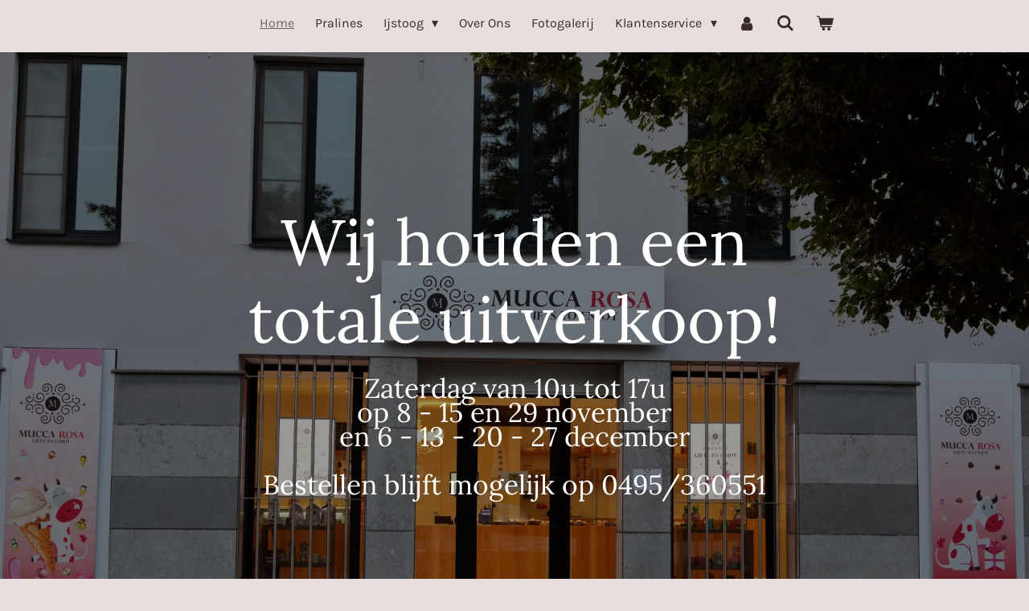

--- FILE ---
content_type: text/html; charset=UTF-8
request_url: https://www.muccarosa.be/
body_size: 11237
content:
<!DOCTYPE html>
<html lang="nl">
    <head>
        <meta http-equiv="Content-Type" content="text/html; charset=utf-8">
        <meta name="viewport" content="width=device-width, initial-scale=1.0, maximum-scale=5.0">
        <meta http-equiv="X-UA-Compatible" content="IE=edge">
        <link rel="canonical" href="https://www.muccarosa.be/">
        <link rel="sitemap" type="application/xml" href="https://www.muccarosa.be/sitemap.xml">
        <meta property="og:title" content="Mucca Rosa">
        <meta property="og:url" content="https://www.muccarosa.be/">
        <base href="https://www.muccarosa.be/">
        <meta name="description" property="og:description" content="">
                <script nonce="59ba549304f304c6827299f679777a72">
            
            window.JOUWWEB = window.JOUWWEB || {};
            window.JOUWWEB.application = window.JOUWWEB.application || {};
            window.JOUWWEB.application = {"backends":[{"domain":"jouwweb.nl","freeDomain":"jouwweb.site"},{"domain":"webador.com","freeDomain":"webadorsite.com"},{"domain":"webador.de","freeDomain":"webadorsite.com"},{"domain":"webador.fr","freeDomain":"webadorsite.com"},{"domain":"webador.es","freeDomain":"webadorsite.com"},{"domain":"webador.it","freeDomain":"webadorsite.com"},{"domain":"jouwweb.be","freeDomain":"jouwweb.site"},{"domain":"webador.ie","freeDomain":"webadorsite.com"},{"domain":"webador.co.uk","freeDomain":"webadorsite.com"},{"domain":"webador.at","freeDomain":"webadorsite.com"},{"domain":"webador.be","freeDomain":"webadorsite.com"},{"domain":"webador.ch","freeDomain":"webadorsite.com"},{"domain":"webador.ch","freeDomain":"webadorsite.com"},{"domain":"webador.mx","freeDomain":"webadorsite.com"},{"domain":"webador.com","freeDomain":"webadorsite.com"},{"domain":"webador.dk","freeDomain":"webadorsite.com"},{"domain":"webador.se","freeDomain":"webadorsite.com"},{"domain":"webador.no","freeDomain":"webadorsite.com"},{"domain":"webador.fi","freeDomain":"webadorsite.com"},{"domain":"webador.ca","freeDomain":"webadorsite.com"},{"domain":"webador.ca","freeDomain":"webadorsite.com"},{"domain":"webador.pl","freeDomain":"webadorsite.com"},{"domain":"webador.com.au","freeDomain":"webadorsite.com"},{"domain":"webador.nz","freeDomain":"webadorsite.com"}],"editorLocale":"nl-BE","editorTimezone":"Europe\/Brussels","editorLanguage":"nl","analytics4TrackingId":"G-E6PZPGE4QM","analyticsDimensions":[],"backendDomain":"www.jouwweb.nl","backendShortDomain":"jouwweb.nl","backendKey":"jouwweb-nl","freeWebsiteDomain":"jouwweb.site","noSsl":false,"build":{"reference":"202811d"},"linkHostnames":["www.jouwweb.nl","www.webador.com","www.webador.de","www.webador.fr","www.webador.es","www.webador.it","www.jouwweb.be","www.webador.ie","www.webador.co.uk","www.webador.at","www.webador.be","www.webador.ch","fr.webador.ch","www.webador.mx","es.webador.com","www.webador.dk","www.webador.se","www.webador.no","www.webador.fi","www.webador.ca","fr.webador.ca","www.webador.pl","www.webador.com.au","www.webador.nz"],"assetsUrl":"https:\/\/assets.jwwb.nl","loginUrl":"https:\/\/www.jouwweb.nl\/inloggen","publishUrl":"https:\/\/www.jouwweb.nl\/v2\/website\/1294668\/publish-proxy","adminUserOrIp":false,"pricing":{"plans":{"lite":{"amount":"700","currency":"EUR"},"pro":{"amount":"1200","currency":"EUR"},"business":{"amount":"2400","currency":"EUR"}},"yearlyDiscount":{"price":{"amount":"2400","currency":"EUR"},"ratio":0.17,"percent":"17%","discountPrice":{"amount":"2400","currency":"EUR"},"termPricePerMonth":{"amount":"1200","currency":"EUR"},"termPricePerYear":{"amount":"12000","currency":"EUR"}}},"hcUrl":{"add-product-variants":"https:\/\/help.jouwweb.nl\/hc\/nl\/articles\/28594307773201","basic-vs-advanced-shipping":"https:\/\/help.jouwweb.nl\/hc\/nl\/articles\/28594268794257","html-in-head":"https:\/\/help.jouwweb.nl\/hc\/nl\/articles\/28594336422545","link-domain-name":"https:\/\/help.jouwweb.nl\/hc\/nl\/articles\/28594325307409","optimize-for-mobile":"https:\/\/help.jouwweb.nl\/hc\/nl\/articles\/28594312927121","seo":"https:\/\/help.jouwweb.nl\/hc\/nl\/sections\/28507243966737","transfer-domain-name":"https:\/\/help.jouwweb.nl\/hc\/nl\/articles\/28594325232657","website-not-secure":"https:\/\/help.jouwweb.nl\/hc\/nl\/articles\/28594252935825"}};
            window.JOUWWEB.brand = {"type":"jouwweb","name":"JouwWeb","domain":"JouwWeb.nl","supportEmail":"support@jouwweb.nl"};
                    
                window.JOUWWEB = window.JOUWWEB || {};
                window.JOUWWEB.websiteRendering = {"locale":"nl-NL","timezone":"Europe\/Brussels","routes":{"api\/upload\/product-field":"\/_api\/upload\/product-field","checkout\/cart":"\/winkelwagen","payment":"\/bestelling-afronden\/:publicOrderId","payment\/forward":"\/bestelling-afronden\/:publicOrderId\/forward","public-order":"\/bestelling\/:publicOrderId","checkout\/authorize":"\/winkelwagen\/authorize\/:gateway","wishlist":"\/verlanglijst"}};
                                                    window.JOUWWEB.website = {"id":1294668,"locale":"nl-NL","enabled":true,"title":"Mucca Rosa","hasTitle":true,"roleOfLoggedInUser":null,"ownerLocale":"nl-BE","plan":"pro","freeWebsiteDomain":"jouwweb.site","backendKey":"jouwweb-be","currency":"EUR","defaultLocale":"nl-NL","url":"https:\/\/www.muccarosa.be\/","homepageSegmentId":5181553,"category":"webshop","isOffline":false,"isPublished":true,"locales":["nl-NL"],"allowed":{"ads":false,"credits":true,"externalLinks":true,"slideshow":true,"customDefaultSlideshow":true,"hostedAlbums":true,"moderators":true,"mailboxQuota":1,"statisticsVisitors":true,"statisticsDetailed":true,"statisticsMonths":0,"favicon":true,"password":true,"freeDomains":0,"freeMailAccounts":1,"canUseLanguages":false,"fileUpload":true,"legacyFontSize":false,"webshop":true,"products":10,"imageText":false,"search":true,"audioUpload":true,"videoUpload":0,"allowDangerousForms":false,"allowHtmlCode":true,"mobileBar":true,"sidebar":false,"poll":false,"allowCustomForms":true,"allowBusinessListing":true,"allowCustomAnalytics":true,"allowAccountingLink":true,"digitalProducts":false,"sitemapElement":false},"mobileBar":{"enabled":true,"theme":"accent","email":{"active":true,"value":"muccarosa@telenet.be"},"location":{"active":true,"value":"Grote Baan 76, Herk-de-Stad"},"phone":{"active":true,"value":"+32495360551"},"whatsapp":{"active":false},"social":{"active":false,"network":"facebook"}},"webshop":{"enabled":true,"currency":"EUR","taxEnabled":true,"taxInclusive":true,"vatDisclaimerVisible":false,"orderNotice":"<p>Indien je speciale wensen hebt kun je deze doorgeven via het Opmerkingen-veld in de laatste stap.<br \/>\r\nOok de gewenste leverdatum kan u hier aangeven.<\/p>","orderConfirmation":null,"freeShipping":true,"freeShippingAmount":"75.00","shippingDisclaimerVisible":false,"pickupAllowed":true,"couponAllowed":true,"detailsPageAvailable":true,"socialMediaVisible":true,"termsPage":null,"termsPageUrl":null,"extraTerms":null,"pricingVisible":true,"orderButtonVisible":true,"shippingAdvanced":true,"shippingAdvancedBackEnd":true,"soldOutVisible":false,"backInStockNotificationEnabled":false,"canAddProducts":true,"nextOrderNumber":256,"allowedServicePoints":[],"sendcloudConfigured":true,"sendcloudFallbackPublicKey":"a3d50033a59b4a598f1d7ce7e72aafdf","taxExemptionAllowed":true,"invoiceComment":null,"emptyCartVisible":true,"minimumOrderPrice":null,"productNumbersEnabled":false,"wishlistEnabled":false,"hideTaxOnCart":false},"isTreatedAsWebshop":true};                            window.JOUWWEB.cart = {"products":[],"coupon":null,"shippingCountryCode":null,"shippingChoice":null,"breakdown":[]};                            window.JOUWWEB.scripts = ["website-rendering\/webshop","website-rendering\/slideshow"];                        window.parent.JOUWWEB.colorPalette = window.JOUWWEB.colorPalette;
        </script>
                <title>Mucca Rosa</title>
                                            <link href="https://primary.jwwb.nl/public/i/u/g/temp-kndtarjhgjoqqkjnkdrm/touch-icon-iphone.png?bust=1586104216" rel="apple-touch-icon" sizes="60x60">                                                <link href="https://primary.jwwb.nl/public/i/u/g/temp-kndtarjhgjoqqkjnkdrm/touch-icon-ipad.png?bust=1586104216" rel="apple-touch-icon" sizes="76x76">                                                <link href="https://primary.jwwb.nl/public/i/u/g/temp-kndtarjhgjoqqkjnkdrm/touch-icon-iphone-retina.png?bust=1586104216" rel="apple-touch-icon" sizes="120x120">                                                <link href="https://primary.jwwb.nl/public/i/u/g/temp-kndtarjhgjoqqkjnkdrm/touch-icon-ipad-retina.png?bust=1586104216" rel="apple-touch-icon" sizes="152x152">                                                <link href="https://primary.jwwb.nl/public/i/u/g/temp-kndtarjhgjoqqkjnkdrm/favicon.png?bust=1586104216" rel="shortcut icon">                                                <link href="https://primary.jwwb.nl/public/i/u/g/temp-kndtarjhgjoqqkjnkdrm/favicon.png?bust=1586104216" rel="icon">                                        <meta property="og:image" content="https&#x3A;&#x2F;&#x2F;primary.jwwb.nl&#x2F;public&#x2F;i&#x2F;u&#x2F;g&#x2F;temp-kndtarjhgjoqqkjnkdrm&#x2F;01winkel-1.jpg&#x3F;enable-io&#x3D;true&amp;enable&#x3D;upscale&amp;fit&#x3D;bounds&amp;width&#x3D;1200">
                                    <meta name="twitter:card" content="summary_large_image">
                        <meta property="twitter:image" content="https&#x3A;&#x2F;&#x2F;primary.jwwb.nl&#x2F;public&#x2F;i&#x2F;u&#x2F;g&#x2F;temp-kndtarjhgjoqqkjnkdrm&#x2F;01winkel-1.jpg&#x3F;enable-io&#x3D;true&amp;enable&#x3D;upscale&amp;fit&#x3D;bounds&amp;width&#x3D;1200">
                                        <link
                rel="alternate"
                hreflang="nl"
                href="https://www.muccarosa.be/"
            >
                                            <script src="https://plausible.io/js/script.manual.js" nonce="59ba549304f304c6827299f679777a72" data-turbo-track="reload" defer data-domain="shard18.jouwweb.nl"></script>
<link rel="stylesheet" type="text/css" href="https://gfonts.jwwb.nl/css?display=fallback&amp;family=Karla%3A400%2C700%2C400italic%2C700italic%7CLora%3A400%2C700%2C400italic%2C700italic" nonce="59ba549304f304c6827299f679777a72" data-turbo-track="dynamic">
<script src="https://assets.jwwb.nl/assets/build/website-rendering/nl-NL.js?bust=af8dcdef13a1895089e9" nonce="59ba549304f304c6827299f679777a72" data-turbo-track="reload" defer></script>
<script src="https://assets.jwwb.nl/assets/website-rendering/runtime.e9aaeab0c631cbd69aaa.js?bust=0df1501923f96b249330" nonce="59ba549304f304c6827299f679777a72" data-turbo-track="reload" defer></script>
<script src="https://assets.jwwb.nl/assets/website-rendering/103.3d75ec3708e54af67f50.js?bust=cb0aa3c978e146edbd0d" nonce="59ba549304f304c6827299f679777a72" data-turbo-track="reload" defer></script>
<script src="https://assets.jwwb.nl/assets/website-rendering/main.f656389ec507dc20f0cb.js?bust=d20d7cd648ba41ec2448" nonce="59ba549304f304c6827299f679777a72" data-turbo-track="reload" defer></script>
<link rel="preload" href="https://assets.jwwb.nl/assets/website-rendering/styles.e258e1c0caffe3e22b8c.css?bust=00dff845dced716b5f3e" as="style">
<link rel="preload" href="https://assets.jwwb.nl/assets/website-rendering/fonts/icons-website-rendering/font/website-rendering.woff2?bust=bd2797014f9452dadc8e" as="font" crossorigin>
<link rel="preconnect" href="https://gfonts.jwwb.nl">
<link rel="stylesheet" type="text/css" href="https://assets.jwwb.nl/assets/website-rendering/styles.e258e1c0caffe3e22b8c.css?bust=00dff845dced716b5f3e" nonce="59ba549304f304c6827299f679777a72" data-turbo-track="dynamic">
<link rel="preconnect" href="https://assets.jwwb.nl">
<link rel="stylesheet" type="text/css" href="https://primary.jwwb.nl/public/i/u/g/temp-kndtarjhgjoqqkjnkdrm/style.css?bust=1768828309" nonce="59ba549304f304c6827299f679777a72" data-turbo-track="dynamic">    </head>
    <body
        id="top"
        class="jw-is-slideshow jw-header-is-text jw-is-segment-page jw-is-frontend jw-is-no-sidebar jw-is-no-messagebar jw-is-no-touch-device jw-is-no-mobile"
                                    data-jouwweb-page="5181553"
                                                data-jouwweb-segment-id="5181553"
                                                data-jouwweb-segment-type="page"
                                                data-template-threshold="900"
                                                data-template-name="100-percent&#x7C;poisson"
                            itemscope
        itemtype="https://schema.org/WebSite"
    >
                                    <meta itemprop="url" content="https://www.muccarosa.be/">
        <a href="#main-content" class="jw-skip-link">
            Ga direct naar de hoofdinhoud        </a>
        <div class="jw-background"></div>
        <div class="jw-body">
            <div class="jw-mobile-menu jw-mobile-is-text js-mobile-menu">
            <button
            type="button"
            class="jw-mobile-menu__button jw-mobile-toggle"
            aria-label="Open / sluit menu"
        >
            <span class="jw-icon-burger"></span>
        </button>
        <div class="jw-mobile-header jw-mobile-header--text">
        <span            class="jw-mobile-header-content"
                        >
                                        <div class="jw-mobile-text">
                    <span style="display: inline-block; font-size: 16px;"><span style="display: inline-block; font-size: 16px;"><span style="display: inline-block; font-size: 30px;"> </span></span></span>                </div>
                    </span>
    </div>

        <a
        href="/winkelwagen"
        class="jw-mobile-menu__button jw-mobile-header-cart"
        aria-label="Bekijk winkelwagen"
    >
        <span class="jw-icon-badge-wrapper">
            <span class="website-rendering-icon-basket" aria-hidden="true"></span>
            <span class="jw-icon-badge hidden" aria-hidden="true"></span>
        </span>
    </a>
    
    </div>
    <div class="jw-mobile-menu-search jw-mobile-menu-search--hidden">
        <form
            action="/zoeken"
            method="get"
            class="jw-mobile-menu-search__box"
        >
            <input
                type="text"
                name="q"
                value=""
                placeholder="Zoeken..."
                class="jw-mobile-menu-search__input"
                aria-label="Zoeken"
            >
            <button type="submit" class="jw-btn jw-btn--style-flat jw-mobile-menu-search__button" aria-label="Zoeken">
                <span class="website-rendering-icon-search" aria-hidden="true"></span>
            </button>
            <button type="button" class="jw-btn jw-btn--style-flat jw-mobile-menu-search__button js-cancel-search" aria-label="Zoekopdracht annuleren">
                <span class="website-rendering-icon-cancel" aria-hidden="true"></span>
            </button>
        </form>
    </div>
            <div class="topmenu">
    <header>
        <div class="topmenu-inner js-topbar-content-container">
            <div class="jw-header-logo">
        <div
    class="jw-header jw-header-title-container jw-header-text jw-header-text-toggle"
    data-stylable="true"
>
    <h1        id="jw-header-title"
        class="jw-header-title"
            >
        <span style="display: inline-block; font-size: 16px;"><span style="display: inline-block; font-size: 16px;"><span style="display: inline-block; font-size: 30px;"> </span></span></span>    </h1>
</div>
</div>
            <nav class="menu jw-menu-copy">
                <ul
    id="jw-menu"
    class="jw-menu jw-menu-horizontal"
            >
            <li
    class="jw-menu-item jw-menu-is-active"
>
        <a        class="jw-menu-link js-active-menu-item"
        href="/"                                            data-page-link-id="5181553"
                            >
                <span class="">
            Home        </span>
            </a>
                </li>
            <li
    class="jw-menu-item"
>
        <a        class="jw-menu-link"
        href="/pralines"                                            data-page-link-id="8007161"
                            >
                <span class="">
            Pralines        </span>
            </a>
                </li>
            <li
    class="jw-menu-item jw-menu-has-submenu"
>
        <a        class="jw-menu-link"
        href="/ijstoog"                                            data-page-link-id="7927191"
                            >
                <span class="">
            Ijstoog        </span>
                    <span class="jw-arrow jw-arrow-toplevel"></span>
            </a>
                    <ul
            class="jw-submenu"
                    >
                            <li
    class="jw-menu-item"
>
        <a        class="jw-menu-link"
        href="/ijstoog/allergenen-ijs"                                            data-page-link-id="9406084"
                            >
                <span class="">
            Allergenen ijs        </span>
            </a>
                </li>
                    </ul>
        </li>
            <li
    class="jw-menu-item"
>
        <a        class="jw-menu-link"
        href="/over-ons"                                            data-page-link-id="5203974"
                            >
                <span class="">
            Over Ons        </span>
            </a>
                </li>
            <li
    class="jw-menu-item"
>
        <a        class="jw-menu-link"
        href="/fotogalerij"                                            data-page-link-id="8021345"
                            >
                <span class="">
            Fotogalerij        </span>
            </a>
                </li>
            <li
    class="jw-menu-item jw-menu-has-submenu"
>
        <a        class="jw-menu-link"
        href="/klantenservice"                                            data-page-link-id="5216725"
                            >
                <span class="">
            Klantenservice        </span>
                    <span class="jw-arrow jw-arrow-toplevel"></span>
            </a>
                    <ul
            class="jw-submenu"
                    >
                            <li
    class="jw-menu-item"
>
        <a        class="jw-menu-link"
        href="/klantenservice/betalen"                                            data-page-link-id="5216734"
                            >
                <span class="">
            Betalen        </span>
            </a>
                </li>
                            <li
    class="jw-menu-item"
>
        <a        class="jw-menu-link"
        href="/klantenservice/verzenden"                                            data-page-link-id="5216736"
                            >
                <span class="">
            Verzenden        </span>
            </a>
                </li>
                            <li
    class="jw-menu-item"
>
        <a        class="jw-menu-link"
        href="/klantenservice/retourneren"                                            data-page-link-id="5216739"
                            >
                <span class="">
            Retourneren        </span>
            </a>
                </li>
                            <li
    class="jw-menu-item"
>
        <a        class="jw-menu-link"
        href="/klantenservice/contact-1"                                            data-page-link-id="5216731"
                            >
                <span class="">
            Contact        </span>
            </a>
                </li>
                            <li
    class="jw-menu-item"
>
        <a        class="jw-menu-link"
        href="/klantenservice/algemene-voorwaarden"                                            data-page-link-id="5408900"
                            >
                <span class="">
            Algemene voorwaarden        </span>
            </a>
                </li>
                            <li
    class="jw-menu-item"
>
        <a        class="jw-menu-link"
        href="/klantenservice/privacybeleid"                                            data-page-link-id="5408964"
                            >
                <span class="">
            Privacybeleid        </span>
            </a>
                </li>
                    </ul>
        </li>
            <li
    class="jw-menu-item"
>
        <a        class="jw-menu-link jw-menu-link--icon"
        href="/account"                                                            title="Account"
            >
                                <span class="website-rendering-icon-user"></span>
                            <span class="hidden-desktop-horizontal-menu">
            Account        </span>
            </a>
                </li>
            <li
    class="jw-menu-item jw-menu-search-item"
>
        <button        class="jw-menu-link jw-menu-link--icon jw-text-button"
                                                                    title="Zoeken"
            >
                                <span class="website-rendering-icon-search"></span>
                            <span class="hidden-desktop-horizontal-menu">
            Zoeken        </span>
            </button>
                
            <div class="jw-popover-container jw-popover-container--inline is-hidden">
                <div class="jw-popover-backdrop"></div>
                <div class="jw-popover">
                    <div class="jw-popover__arrow"></div>
                    <div class="jw-popover__content jw-section-white">
                        <form itemprop="potentialAction" itemscope itemtype="https://schema.org/SearchAction" class="jw-search" action="/zoeken" method="get">
                            <meta itemprop="target" content="/zoeken?q={q}" />
                            <input class="jw-search__input" type="text" name="q" value="" placeholder="Zoeken..." aria-label="Zoeken"  itemprop="query-input">
                            <button class="jw-search__submit" type="submit" aria-label="Zoeken">
                                <span class="website-rendering-icon-search" aria-hidden="true"></span>
                            </button>
                        </form>
                    </div>
                </div>
            </div>
                        </li>
            <li
    class="jw-menu-item js-menu-cart-item "
>
        <a        class="jw-menu-link jw-menu-link--icon"
        href="/winkelwagen"                                                            title="Winkelwagen"
            >
                                    <span class="jw-icon-badge-wrapper">
                        <span class="website-rendering-icon-basket"></span>
                                            <span class="jw-icon-badge hidden">
                    0                </span>
                            <span class="hidden-desktop-horizontal-menu">
            Winkelwagen        </span>
            </a>
                </li>
    
    </ul>

    <script nonce="59ba549304f304c6827299f679777a72" id="jw-mobile-menu-template" type="text/template">
        <ul id="jw-menu" class="jw-menu jw-menu-horizontal jw-menu-spacing--mobile-bar">
                            <li
    class="jw-menu-item jw-menu-search-item"
>
                
                 <li class="jw-menu-item jw-mobile-menu-search-item">
                    <form class="jw-search" action="/zoeken" method="get">
                        <input class="jw-search__input" type="text" name="q" value="" placeholder="Zoeken..." aria-label="Zoeken">
                        <button class="jw-search__submit" type="submit" aria-label="Zoeken">
                            <span class="website-rendering-icon-search" aria-hidden="true"></span>
                        </button>
                    </form>
                </li>
                        </li>
                            <li
    class="jw-menu-item jw-menu-is-active"
>
        <a        class="jw-menu-link js-active-menu-item"
        href="/"                                            data-page-link-id="5181553"
                            >
                <span class="">
            Home        </span>
            </a>
                </li>
                            <li
    class="jw-menu-item"
>
        <a        class="jw-menu-link"
        href="/pralines"                                            data-page-link-id="8007161"
                            >
                <span class="">
            Pralines        </span>
            </a>
                </li>
                            <li
    class="jw-menu-item jw-menu-has-submenu"
>
        <a        class="jw-menu-link"
        href="/ijstoog"                                            data-page-link-id="7927191"
                            >
                <span class="">
            Ijstoog        </span>
                    <span class="jw-arrow jw-arrow-toplevel"></span>
            </a>
                    <ul
            class="jw-submenu"
                    >
                            <li
    class="jw-menu-item"
>
        <a        class="jw-menu-link"
        href="/ijstoog/allergenen-ijs"                                            data-page-link-id="9406084"
                            >
                <span class="">
            Allergenen ijs        </span>
            </a>
                </li>
                    </ul>
        </li>
                            <li
    class="jw-menu-item"
>
        <a        class="jw-menu-link"
        href="/over-ons"                                            data-page-link-id="5203974"
                            >
                <span class="">
            Over Ons        </span>
            </a>
                </li>
                            <li
    class="jw-menu-item"
>
        <a        class="jw-menu-link"
        href="/fotogalerij"                                            data-page-link-id="8021345"
                            >
                <span class="">
            Fotogalerij        </span>
            </a>
                </li>
                            <li
    class="jw-menu-item jw-menu-has-submenu"
>
        <a        class="jw-menu-link"
        href="/klantenservice"                                            data-page-link-id="5216725"
                            >
                <span class="">
            Klantenservice        </span>
                    <span class="jw-arrow jw-arrow-toplevel"></span>
            </a>
                    <ul
            class="jw-submenu"
                    >
                            <li
    class="jw-menu-item"
>
        <a        class="jw-menu-link"
        href="/klantenservice/betalen"                                            data-page-link-id="5216734"
                            >
                <span class="">
            Betalen        </span>
            </a>
                </li>
                            <li
    class="jw-menu-item"
>
        <a        class="jw-menu-link"
        href="/klantenservice/verzenden"                                            data-page-link-id="5216736"
                            >
                <span class="">
            Verzenden        </span>
            </a>
                </li>
                            <li
    class="jw-menu-item"
>
        <a        class="jw-menu-link"
        href="/klantenservice/retourneren"                                            data-page-link-id="5216739"
                            >
                <span class="">
            Retourneren        </span>
            </a>
                </li>
                            <li
    class="jw-menu-item"
>
        <a        class="jw-menu-link"
        href="/klantenservice/contact-1"                                            data-page-link-id="5216731"
                            >
                <span class="">
            Contact        </span>
            </a>
                </li>
                            <li
    class="jw-menu-item"
>
        <a        class="jw-menu-link"
        href="/klantenservice/algemene-voorwaarden"                                            data-page-link-id="5408900"
                            >
                <span class="">
            Algemene voorwaarden        </span>
            </a>
                </li>
                            <li
    class="jw-menu-item"
>
        <a        class="jw-menu-link"
        href="/klantenservice/privacybeleid"                                            data-page-link-id="5408964"
                            >
                <span class="">
            Privacybeleid        </span>
            </a>
                </li>
                    </ul>
        </li>
                            <li
    class="jw-menu-item"
>
        <a        class="jw-menu-link jw-menu-link--icon"
        href="/account"                                                            title="Account"
            >
                                <span class="website-rendering-icon-user"></span>
                            <span class="hidden-desktop-horizontal-menu">
            Account        </span>
            </a>
                </li>
            
                    </ul>
    </script>
            </nav>
        </div>
    </header>
</div>
<div
    id="jw-slideshow"
    class="jw-slideshow jw-slideshow-toggle jw-slideshow--parallax jw-slideshow--parallax-effect banner-md"
    data-pause="7000"
    data-autoplay="1"
    data-transition="horizontal"
    data-ratio="0.61"
>
                    <div class="bx-wrapper"><div class="bx-viewport">
        <ul>
                    <li class="jw-slideshow-slide">
    <div data-key="0" data-text="Wij houden een totale uitverkoop!" data-subtext="&lt;span style=&quot;font-size: 150%;&quot;&gt;Zaterdag van 10u tot 17u &lt;br /&gt;op 8 - 15 en 29 november&lt;br /&gt;en 6 - 13 - 20 - 27 december&lt;br /&gt;&lt;br /&gt;Bestellen blijft mogelijk op 0495/360551&lt;br /&gt;&lt;/span&gt;" data-buttontext="" data-buttontarget="_self" data-backdrop="1" data-layout="title-text" style="background-position: 50% 50%; background-image: url(&#039;https://primary.jwwb.nl/public/i/u/g/temp-kndtarjhgjoqqkjnkdrm/01winkel-1.jpg?enable-io=true&amp;enable=upscale&amp;crop=1920%2C1171%2Cx0%2Cy55%2Csafe&#039;);" data-background-position-x="0.5" data-background-position-y="0.5" class="jw-slideshow-slide-content jw-slideshow-slide-content--display-cover jw-slideshow-slide-content--backdrop jw-slideshow-slide-content--captions">                            <div class="jw-slideshow-slide-backdrop"></div>
                            <div class="jw-slideshow-slide-content-height-enforcer-wrapper">
                <div
                    class="jw-slideshow-slide-content-height-enforcer"
                    style="padding-bottom: 61%;"
                >
                </div>
            </div>
                <div class="bx-caption-wrapper jw-slideshow-slide-align-center">
            <div class="bx-caption">
                <div class="jw-slideshow-title">Wij houden een totale uitverkoop!</div>
                                    <div class="jw-slideshow-sub-title"><span style="font-size: 150%;">Zaterdag van 10u tot 17u <br />op 8 - 15 en 29 november<br />en 6 - 13 - 20 - 27 december<br /><br />Bestellen blijft mogelijk op 0495/360551<br /></span></div>
                                            </div>
        </div>
    </div>
</li>

            </ul>
            </div></div>
        <div class="jw-slideshow__scroll-arrow">
        <i class="website-rendering-icon-down-open-big"></i>
    </div>
    <style>
                @media screen and (min-width: 1200px) {
            .jw-slideshow-slide-content-height-enforcer-wrapper {
                max-height: 732px !important;
            }
        }
            </style>
</div>

<div class="wrapper">
    <div class="main-content">
        
<main id="main-content" class="block-content">
    <div data-section-name="content" class="jw-section jw-section-content jw-responsive lt800">
        <div
    id="jw-element-76134455"
    data-jw-element-id="76134455"
        class="jw-tree-node jw-element jw-strip-root jw-tree-container jw-node-is-first-child jw-node-is-last-child"
>
    <div
    id="jw-element-345254023"
    data-jw-element-id="345254023"
        class="jw-tree-node jw-element jw-strip jw-tree-container jw-strip--default jw-strip--style-color jw-strip--color-default jw-strip--padding-both jw-node-is-first-child jw-strip--primary jw-node-is-last-child"
>
    <div class="jw-strip__content-container"><div class="jw-strip__content jw-responsive lt800">
                    <div
    id="jw-element-76146356"
    data-jw-element-id="76146356"
        class="jw-tree-node jw-element jw-image-text jw-node-is-first-child"
>
    <div class="jw-element-imagetext-text">
            <p><span>Lieve klanten,</span></p>
<p><span>&nbsp;</span></p>
<p><span>Soms neemt het leven een onverwachte wending en moet je keuzes maken. Hoe moeilijk ook .</span></p>
<p><span>Om priv&eacute; redenen staat ons huis, en dus ook de winkel, te koop.</span></p>
<p><span>Jammergenoeg heeft dit als gevolg dat er een einde zal komen aan het Mucca Rosa verhaal.</span></p>
<p><span>&nbsp;</span></p>
<p><span>De winkel blijft tot het&nbsp; einde van het ijsseizoen (19 oktober ) open met de vaste openingsuren. Vanaf 3 september houden we uitverkoop van alle geschenkartikelen alsook alle chocoladeproducten, delicatessen en wijnen.</span></p>
<p><span>Er zijn mooie kortingen op alle producten (behalve ijssalon) en ook heel wat geschenkartikelen aan mini prijsjes. </span></p>
<p><span>&nbsp;</span></p>
<p><span>Wat de toekomst brengt dat weet ik nu nog niet, mogelijks komt er volgend jaar toch nog een ijsseizoen maar helaas kan ik dit op dit moment nog niet garanderen.</span></p>
<p><span>Ik hou jullie zeker op de hoogte.</span></p>
<p><span>&nbsp;</span></p>
<p><span>Ik wil jullie in elk geval al van harte bedanken voor het jarenlange vertrouwen.</span></p>
<p><span>&nbsp;</span></p>
<p><span>Mucca Rosa begon 11 jaar geleden als Pralibel&nbsp; HerkdeStad, toen een ongelofelijke sprong in het onbekende . Er waren heel wat mooie en hartverwarmende momenten, maar het was ook soms moeilijk en zenuwslopend (vooral tijdens en na Corona). Maar ik heb er ongelofelijk van genoten&nbsp; en zonder jullie was dit niet mogelijk geweest. Dus dank jullie wel!</span></p>
<p><span>&nbsp;</span></p>
<p><span>Ik stond en sta nog steeds met heel mijn hart achter mijn toog en vind niks fijner dan&nbsp; voor jullie de mooiste en lekkerste geschenkjes samen te stellen of heerlijke ijsjes te scheppen.</span></p>
<p><span>&nbsp;</span></p>
<p><span>Ik ga er de komende maanden dan ook extra hard van genieten en hoop met jullie nog vele leuke momenten te beleven. </span></p>
<p><span>&nbsp;</span></p>
<p><span>En wie weet misschien toch nog ijsjes in 2026 ? met mij of iemand anders die dit met evenveel passie wil verder doen&hellip;Laat maar weten </span><span></span></p>
<p><span>&nbsp;</span></p>
<p><span>Groetjes,</span></p>
<p><span>Katrien</span></p>
<p><span>&nbsp;</span></p>
<p><span>PS Vanaf 1 september worden er geen joynpunten meer gegeven maar je kan alle gespaarden punten opnemen en in ruil krijg je per punt 5 c&euro; korting.</span></p>
<p><span>&nbsp;</span></p>
<p>Mucca Rosa</p>
<p>0495 / 36 05 51</p>
<p><a href="mailto:info@muccarosa.be">info@muccarosa.be</a></p>
<p>BE0821.502.601</p>
<p>&nbsp;</p>    </div>
</div><div
    id="jw-element-76176014"
    data-jw-element-id="76176014"
        class="jw-tree-node jw-element jw-map jw-node-is-last-child"
>
        <div class="jw-map-wrapper jw-map--marker-accent">
        <div
            id="jw-map-76176014"
            class="jw-map-div"
            style="min-height: 300px;"
            data-lat="51.030009248657"
            data-lng="5.0446672430787"
            data-zoom="15"
            data-controls="1"
            data-location="Engsbergseweg 132"
            data-location-lat="51.030009244979"
            data-location-lng="5.0446672430788"
            data-theme="normal"
        ></div>
            </div>
</div></div></div></div></div>            </div>
</main>
            </div>
    <footer class="block-footer">
    <div
        data-section-name="footer"
        class="jw-section jw-section-footer jw-responsive lt800"
    >
                <div class="jw-strip jw-strip--default jw-strip--style-color jw-strip--primary jw-strip--color-default jw-strip--padding-both"><div class="jw-strip__content-container"><div class="jw-strip__content jw-responsive lt800">            <div
    id="jw-element-76176563"
    data-jw-element-id="76176563"
        class="jw-tree-node jw-element jw-simple-root jw-tree-container jw-node-is-first-child jw-node-is-last-child"
>
    <div
    id="jw-element-76176269"
    data-jw-element-id="76176269"
        class="jw-tree-node jw-element jw-columns jw-tree-container jw-tree-horizontal jw-columns--mode-flex jw-node-is-first-child jw-node-is-last-child"
>
    <div
    id="jw-element-76176270"
    data-jw-element-id="76176270"
            style="width: 50%"
        class="jw-tree-node jw-element jw-column jw-tree-container jw-node-is-first-child jw-responsive lt400 lt480 lt540 lt600 lt640 lt800"
>
    <div
    id="jw-element-76176193"
    data-jw-element-id="76176193"
        class="jw-tree-node jw-element jw-rating jw-node-is-first-child"
>
                        
<div style="text-align: left" class="jw-element-rating-content jw-element-rating--color-yellow jw-element-rating--size-32 jw-element-rating--voting-enabled">
            <form
            name="rating"
            action="#"
        >
        <div class="sr-only">
        Rating: 3.3863636363636 sterren    </div>
    <div class="jw-element-rating__stars">
                                                <input
                    value="1"
                    type="radio"
                    id="rating-76176193-1"
                    name="vote"
                    class="sr-only"
                                    >
                <label for="rating-76176193-1" title="1 ster" class="jw-element-rating__star jw-element-rating__star--full">
                    <span class="sr-only">1 ster</span>
                    <i class="website-rendering-icon-star jw-element-rating__icon-full"></i><i class="website-rendering-icon-star-empty jw-element-rating__icon-empty"></i>
                </label>
                                                            <input
                    value="2"
                    type="radio"
                    id="rating-76176193-2"
                    name="vote"
                    class="sr-only"
                                    >
                <label for="rating-76176193-2" title="2 sterren" class="jw-element-rating__star jw-element-rating__star--full">
                    <span class="sr-only">2 sterren</span>
                    <i class="website-rendering-icon-star jw-element-rating__icon-full"></i><i class="website-rendering-icon-star-empty jw-element-rating__icon-empty"></i>
                </label>
                                                            <input
                    value="3"
                    type="radio"
                    id="rating-76176193-3"
                    name="vote"
                    class="sr-only"
                    checked                >
                <label for="rating-76176193-3" title="3 sterren" class="jw-element-rating__star jw-element-rating__star--full">
                    <span class="sr-only">3 sterren</span>
                    <i class="website-rendering-icon-star jw-element-rating__icon-full"></i><i class="website-rendering-icon-star-empty jw-element-rating__icon-empty"></i>
                </label>
                                                            <input
                    value="4"
                    type="radio"
                    id="rating-76176193-4"
                    name="vote"
                    class="sr-only"
                                    >
                <label for="rating-76176193-4" title="4 sterren" class="jw-element-rating__star jw-element-rating__star--half">
                    <span class="sr-only">4 sterren</span>
                    <i class="website-rendering-icon-star jw-element-rating__icon-full"></i><i class="website-rendering-icon-star-empty jw-element-rating__icon-empty"></i>
                </label>
                                                            <input
                    value="5"
                    type="radio"
                    id="rating-76176193-5"
                    name="vote"
                    class="sr-only"
                                    >
                <label for="rating-76176193-5" title="5 sterren" class="jw-element-rating__star jw-element-rating__star--empty">
                    <span class="sr-only">5 sterren</span>
                    <i class="website-rendering-icon-star jw-element-rating__icon-full"></i><i class="website-rendering-icon-star-empty jw-element-rating__icon-empty"></i>
                </label>
                        </div>
                <button type="submit" class="sr-only" tabindex="-1">Stemmen</button>
        </form>
            <span class="jw-element-rating__text jw-element-rating__text--summary">
        264 stemmen    </span>
    <span class="jw-element-rating__text jw-element-rating__text--already-voted" style="display: none;">
        Je hebt al gestemd.    </span>
</div>
</div><div
    id="jw-element-76175643"
    data-jw-element-id="76175643"
        class="jw-tree-node jw-element jw-social-follow"
>
    <div class="jw-element-social-follow jw-element-social-follow--size-m jw-element-social-follow--style-solid jw-element-social-follow--roundness-round jw-element-social-follow--color-default"
     style="text-align: left">
    <span class="jw-element-content">
    <a
            href="https://facebook.com/Mucca-Rosa-106201090756932/"
            target="_blank"
            rel="noopener"
            style=""
            class="jw-element-social-follow-profile jw-element-social-follow-profile--medium-facebook"
                    >
            <i class="website-rendering-icon-facebook"></i>
        </a><a
            href="https://instagram.com/mucca_rosa_"
            target="_blank"
            rel="noopener"
            style=""
            class="jw-element-social-follow-profile jw-element-social-follow-profile--medium-instagram"
                    >
            <i class="website-rendering-icon-instagram"></i>
        </a>    </span>
    </div>
</div><div
    id="jw-element-118547692"
    data-jw-element-id="118547692"
        class="jw-tree-node jw-element jw-button"
>
    <div class="jw-btn-container&#x20;jw-btn-is-left">
            <a
                            href="&#x2F;klantenservice&#x2F;privacybeleid"
                                    title="Privacybeleid"            class="jw-element-content&#x20;jw-btn&#x20;jw-btn--size-medium&#x20;jw-btn--style-flat&#x20;jw-btn--roundness-rounded&#x20;jw-btn--icon-position-start&#x20;jw-btn--custom-color"
            style="--jw-button-custom-color&#x3A;&#x20;&#x23;ffffff&#x3B;--jw-button-custom-color-text&#x3A;&#x20;&#x23;737373&#x3B;--jw-button-custom-color-hover&#x3A;&#x20;&#x23;e6e6e6&#x3B;"
        >
                        <span class="jw-btn-caption">
                Privacybeleid            </span>
        </a>
    </div>
</div><div
    id="jw-element-79320109"
    data-jw-element-id="79320109"
        class="jw-tree-node jw-element jw-button jw-node-is-last-child"
>
    <div class="jw-btn-container&#x20;jw-btn-is-left">
            <a
                            href="&#x2F;algemene-voorwaarden"
                                    title="Algemene&#x20;voorwaarden"            class="jw-element-content&#x20;jw-btn&#x20;jw-btn--size-medium&#x20;jw-btn--style-flat&#x20;jw-btn--roundness-rounded&#x20;jw-btn--icon-position-start&#x20;jw-btn--custom-color"
            style="--jw-button-custom-color&#x3A;&#x20;&#x23;ffffff&#x3B;--jw-button-custom-color-text&#x3A;&#x20;&#x23;737373&#x3B;--jw-button-custom-color-hover&#x3A;&#x20;&#x23;e6e6e6&#x3B;"
        >
                        <span class="jw-btn-caption">
                Algemene voorwaarden            </span>
        </a>
    </div>
</div></div><div
    id="jw-element-76176271"
    data-jw-element-id="76176271"
            style="width: 50%"
        class="jw-tree-node jw-element jw-column jw-tree-container jw-node-is-last-child jw-responsive lt400 lt480 lt540 lt600 lt640 lt800"
>
    <div
    id="jw-element-76176272"
    data-jw-element-id="76176272"
        class="jw-tree-node jw-element jw-image-text jw-node-is-first-child jw-node-is-last-child"
>
    <div class="jw-element-imagetext-text">
            <p>Engsbergseweg 132</p>
<p>3980 Tessenderlo</p>
<p>0495 / 36 05 51</p>
<p><a href="mailto:info@muccarosa.be">info@muccarosa.be</a></p>
<p>BE0821.502.601</p>    </div>
</div></div></div></div>                            <div class="jw-credits clear">
                    <div class="jw-credits-owner">
                        <div id="jw-footer-text">
                            <div class="jw-footer-text-content">
                                &copy; 2020 - 2026 Mucca Rosa                            </div>
                        </div>
                    </div>
                    <div class="jw-credits-right">
                                                <div id="jw-credits-tool">
    <small>
        Powered by <a href="https://www.jouwweb.be" rel="">JouwWeb</a>    </small>
</div>
                    </div>
                </div>
                    </div></div></div>    </div>
</footer>
</div>

            
<div class="jw-bottom-bar__container">
    </div>
<div class="jw-bottom-bar__spacer">
    </div>

            <div id="jw-variable-loaded" style="display: none;"></div>
            <div id="jw-variable-values" style="display: none;">
                                    <span data-jw-variable-key="background-color" class="jw-variable-value-background-color"></span>
                                    <span data-jw-variable-key="background" class="jw-variable-value-background"></span>
                                    <span data-jw-variable-key="font-family" class="jw-variable-value-font-family"></span>
                                    <span data-jw-variable-key="paragraph-color" class="jw-variable-value-paragraph-color"></span>
                                    <span data-jw-variable-key="paragraph-link-color" class="jw-variable-value-paragraph-link-color"></span>
                                    <span data-jw-variable-key="paragraph-font-size" class="jw-variable-value-paragraph-font-size"></span>
                                    <span data-jw-variable-key="heading-color" class="jw-variable-value-heading-color"></span>
                                    <span data-jw-variable-key="heading-link-color" class="jw-variable-value-heading-link-color"></span>
                                    <span data-jw-variable-key="heading-font-size" class="jw-variable-value-heading-font-size"></span>
                                    <span data-jw-variable-key="heading-font-family" class="jw-variable-value-heading-font-family"></span>
                                    <span data-jw-variable-key="menu-text-color" class="jw-variable-value-menu-text-color"></span>
                                    <span data-jw-variable-key="menu-text-link-color" class="jw-variable-value-menu-text-link-color"></span>
                                    <span data-jw-variable-key="menu-text-font-size" class="jw-variable-value-menu-text-font-size"></span>
                                    <span data-jw-variable-key="menu-font-family" class="jw-variable-value-menu-font-family"></span>
                                    <span data-jw-variable-key="menu-capitalize" class="jw-variable-value-menu-capitalize"></span>
                                    <span data-jw-variable-key="website-size" class="jw-variable-value-website-size"></span>
                                    <span data-jw-variable-key="heading-background" class="jw-variable-value-heading-background"></span>
                                    <span data-jw-variable-key="content-color" class="jw-variable-value-content-color"></span>
                                    <span data-jw-variable-key="accent-color" class="jw-variable-value-accent-color"></span>
                                    <span data-jw-variable-key="footer-color" class="jw-variable-value-footer-color"></span>
                                    <span data-jw-variable-key="footer-text-color" class="jw-variable-value-footer-text-color"></span>
                                    <span data-jw-variable-key="footer-text-link-color" class="jw-variable-value-footer-text-link-color"></span>
                                    <span data-jw-variable-key="footer-text-font-size" class="jw-variable-value-footer-text-font-size"></span>
                            </div>
        </div>
                            <script nonce="59ba549304f304c6827299f679777a72" type="application/ld+json">[{"@context":"https:\/\/schema.org","@type":"Organization","url":"https:\/\/www.muccarosa.be\/","name":"Mucca Rosa","logo":{"@type":"ImageObject","url":"https:\/\/primary.jwwb.nl\/public\/i\/u\/g\/temp-kndtarjhgjoqqkjnkdrm\/image-high-5bz89z.png?enable-io=true&enable=upscale&height=60","width":80,"height":60},"email":"muccarosa@telenet.be","telephone":"+32495360551"}]</script>
                <script nonce="59ba549304f304c6827299f679777a72">window.JOUWWEB = window.JOUWWEB || {}; window.JOUWWEB.experiment = {"enrollments":{},"defaults":{"only-annual-discount-restart":"3months-50pct","ai-homepage-structures":"on","checkout-shopping-cart-design":"on","ai-page-wizard-ui":"on","payment-cycle-dropdown":"on","trustpilot-checkout":"widget","improved-homepage-structures":"on"}};</script>        <script nonce="59ba549304f304c6827299f679777a72">window.plausible = window.plausible || function() { (window.plausible.q = window.plausible.q || []).push(arguments) };plausible('pageview', { props: {website: 1294668 }});</script>                                </body>
</html>
